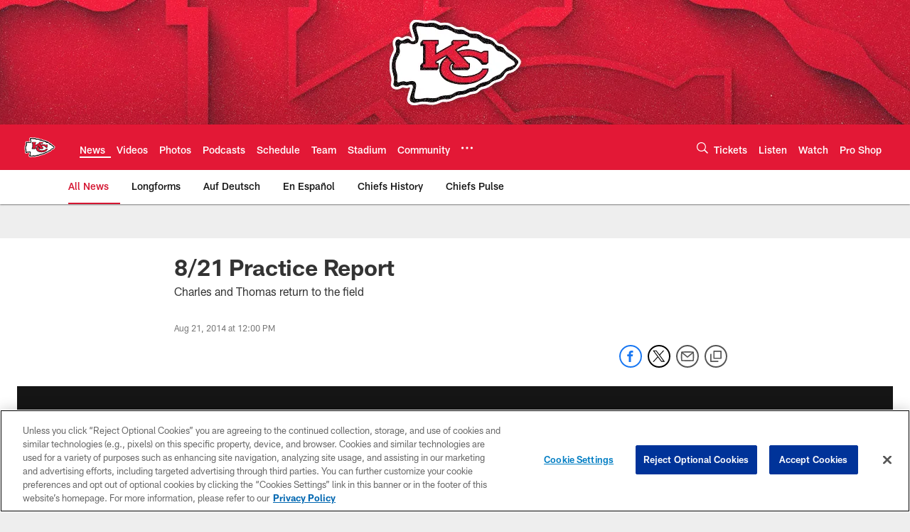

--- FILE ---
content_type: text/html; charset=utf-8
request_url: https://www.google.com/recaptcha/api2/aframe
body_size: 271
content:
<!DOCTYPE HTML><html><head><meta http-equiv="content-type" content="text/html; charset=UTF-8"></head><body><script nonce="QBGMUB8Sn1kk7zBX6BArQw">/** Anti-fraud and anti-abuse applications only. See google.com/recaptcha */ try{var clients={'sodar':'https://pagead2.googlesyndication.com/pagead/sodar?'};window.addEventListener("message",function(a){try{if(a.source===window.parent){var b=JSON.parse(a.data);var c=clients[b['id']];if(c){var d=document.createElement('img');d.src=c+b['params']+'&rc='+(localStorage.getItem("rc::a")?sessionStorage.getItem("rc::b"):"");window.document.body.appendChild(d);sessionStorage.setItem("rc::e",parseInt(sessionStorage.getItem("rc::e")||0)+1);localStorage.setItem("rc::h",'1770089439602');}}}catch(b){}});window.parent.postMessage("_grecaptcha_ready", "*");}catch(b){}</script></body></html>

--- FILE ---
content_type: text/javascript; charset=utf-8
request_url: https://auth-id.chiefs.com/accounts.webSdkBootstrap?apiKey=4_axq0yuIxO58j02lK63yNEQ&pageURL=https%3A%2F%2Fwww.chiefs.com%2Fnews%2F8-21-practice-report-13526207&sdk=js_latest&sdkBuild=18435&format=json
body_size: 410
content:
{
  "callId": "019c218d45bc7795bc437f83d09ef5c9",
  "errorCode": 0,
  "apiVersion": 2,
  "statusCode": 200,
  "statusReason": "OK",
  "time": "2026-02-03T03:30:32.521Z",
  "hasGmid": "ver4"
}